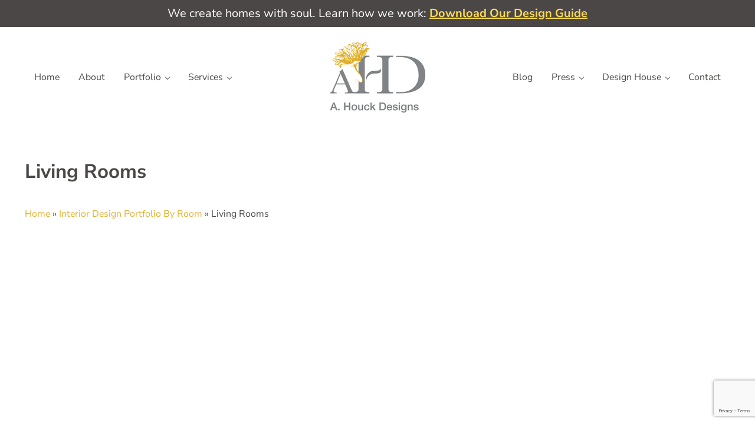

--- FILE ---
content_type: text/html; charset=utf-8
request_url: https://www.google.com/recaptcha/api2/anchor?ar=1&k=6LeKGzgjAAAAADQ0lZbxlxvDsfEeNEYhsWtIR9zj&co=aHR0cHM6Ly9haG91Y2tkZXNpZ25zLmNvbTo0NDM.&hl=en&v=N67nZn4AqZkNcbeMu4prBgzg&size=invisible&anchor-ms=20000&execute-ms=30000&cb=vwnlzmnc71z1
body_size: 48717
content:
<!DOCTYPE HTML><html dir="ltr" lang="en"><head><meta http-equiv="Content-Type" content="text/html; charset=UTF-8">
<meta http-equiv="X-UA-Compatible" content="IE=edge">
<title>reCAPTCHA</title>
<style type="text/css">
/* cyrillic-ext */
@font-face {
  font-family: 'Roboto';
  font-style: normal;
  font-weight: 400;
  font-stretch: 100%;
  src: url(//fonts.gstatic.com/s/roboto/v48/KFO7CnqEu92Fr1ME7kSn66aGLdTylUAMa3GUBHMdazTgWw.woff2) format('woff2');
  unicode-range: U+0460-052F, U+1C80-1C8A, U+20B4, U+2DE0-2DFF, U+A640-A69F, U+FE2E-FE2F;
}
/* cyrillic */
@font-face {
  font-family: 'Roboto';
  font-style: normal;
  font-weight: 400;
  font-stretch: 100%;
  src: url(//fonts.gstatic.com/s/roboto/v48/KFO7CnqEu92Fr1ME7kSn66aGLdTylUAMa3iUBHMdazTgWw.woff2) format('woff2');
  unicode-range: U+0301, U+0400-045F, U+0490-0491, U+04B0-04B1, U+2116;
}
/* greek-ext */
@font-face {
  font-family: 'Roboto';
  font-style: normal;
  font-weight: 400;
  font-stretch: 100%;
  src: url(//fonts.gstatic.com/s/roboto/v48/KFO7CnqEu92Fr1ME7kSn66aGLdTylUAMa3CUBHMdazTgWw.woff2) format('woff2');
  unicode-range: U+1F00-1FFF;
}
/* greek */
@font-face {
  font-family: 'Roboto';
  font-style: normal;
  font-weight: 400;
  font-stretch: 100%;
  src: url(//fonts.gstatic.com/s/roboto/v48/KFO7CnqEu92Fr1ME7kSn66aGLdTylUAMa3-UBHMdazTgWw.woff2) format('woff2');
  unicode-range: U+0370-0377, U+037A-037F, U+0384-038A, U+038C, U+038E-03A1, U+03A3-03FF;
}
/* math */
@font-face {
  font-family: 'Roboto';
  font-style: normal;
  font-weight: 400;
  font-stretch: 100%;
  src: url(//fonts.gstatic.com/s/roboto/v48/KFO7CnqEu92Fr1ME7kSn66aGLdTylUAMawCUBHMdazTgWw.woff2) format('woff2');
  unicode-range: U+0302-0303, U+0305, U+0307-0308, U+0310, U+0312, U+0315, U+031A, U+0326-0327, U+032C, U+032F-0330, U+0332-0333, U+0338, U+033A, U+0346, U+034D, U+0391-03A1, U+03A3-03A9, U+03B1-03C9, U+03D1, U+03D5-03D6, U+03F0-03F1, U+03F4-03F5, U+2016-2017, U+2034-2038, U+203C, U+2040, U+2043, U+2047, U+2050, U+2057, U+205F, U+2070-2071, U+2074-208E, U+2090-209C, U+20D0-20DC, U+20E1, U+20E5-20EF, U+2100-2112, U+2114-2115, U+2117-2121, U+2123-214F, U+2190, U+2192, U+2194-21AE, U+21B0-21E5, U+21F1-21F2, U+21F4-2211, U+2213-2214, U+2216-22FF, U+2308-230B, U+2310, U+2319, U+231C-2321, U+2336-237A, U+237C, U+2395, U+239B-23B7, U+23D0, U+23DC-23E1, U+2474-2475, U+25AF, U+25B3, U+25B7, U+25BD, U+25C1, U+25CA, U+25CC, U+25FB, U+266D-266F, U+27C0-27FF, U+2900-2AFF, U+2B0E-2B11, U+2B30-2B4C, U+2BFE, U+3030, U+FF5B, U+FF5D, U+1D400-1D7FF, U+1EE00-1EEFF;
}
/* symbols */
@font-face {
  font-family: 'Roboto';
  font-style: normal;
  font-weight: 400;
  font-stretch: 100%;
  src: url(//fonts.gstatic.com/s/roboto/v48/KFO7CnqEu92Fr1ME7kSn66aGLdTylUAMaxKUBHMdazTgWw.woff2) format('woff2');
  unicode-range: U+0001-000C, U+000E-001F, U+007F-009F, U+20DD-20E0, U+20E2-20E4, U+2150-218F, U+2190, U+2192, U+2194-2199, U+21AF, U+21E6-21F0, U+21F3, U+2218-2219, U+2299, U+22C4-22C6, U+2300-243F, U+2440-244A, U+2460-24FF, U+25A0-27BF, U+2800-28FF, U+2921-2922, U+2981, U+29BF, U+29EB, U+2B00-2BFF, U+4DC0-4DFF, U+FFF9-FFFB, U+10140-1018E, U+10190-1019C, U+101A0, U+101D0-101FD, U+102E0-102FB, U+10E60-10E7E, U+1D2C0-1D2D3, U+1D2E0-1D37F, U+1F000-1F0FF, U+1F100-1F1AD, U+1F1E6-1F1FF, U+1F30D-1F30F, U+1F315, U+1F31C, U+1F31E, U+1F320-1F32C, U+1F336, U+1F378, U+1F37D, U+1F382, U+1F393-1F39F, U+1F3A7-1F3A8, U+1F3AC-1F3AF, U+1F3C2, U+1F3C4-1F3C6, U+1F3CA-1F3CE, U+1F3D4-1F3E0, U+1F3ED, U+1F3F1-1F3F3, U+1F3F5-1F3F7, U+1F408, U+1F415, U+1F41F, U+1F426, U+1F43F, U+1F441-1F442, U+1F444, U+1F446-1F449, U+1F44C-1F44E, U+1F453, U+1F46A, U+1F47D, U+1F4A3, U+1F4B0, U+1F4B3, U+1F4B9, U+1F4BB, U+1F4BF, U+1F4C8-1F4CB, U+1F4D6, U+1F4DA, U+1F4DF, U+1F4E3-1F4E6, U+1F4EA-1F4ED, U+1F4F7, U+1F4F9-1F4FB, U+1F4FD-1F4FE, U+1F503, U+1F507-1F50B, U+1F50D, U+1F512-1F513, U+1F53E-1F54A, U+1F54F-1F5FA, U+1F610, U+1F650-1F67F, U+1F687, U+1F68D, U+1F691, U+1F694, U+1F698, U+1F6AD, U+1F6B2, U+1F6B9-1F6BA, U+1F6BC, U+1F6C6-1F6CF, U+1F6D3-1F6D7, U+1F6E0-1F6EA, U+1F6F0-1F6F3, U+1F6F7-1F6FC, U+1F700-1F7FF, U+1F800-1F80B, U+1F810-1F847, U+1F850-1F859, U+1F860-1F887, U+1F890-1F8AD, U+1F8B0-1F8BB, U+1F8C0-1F8C1, U+1F900-1F90B, U+1F93B, U+1F946, U+1F984, U+1F996, U+1F9E9, U+1FA00-1FA6F, U+1FA70-1FA7C, U+1FA80-1FA89, U+1FA8F-1FAC6, U+1FACE-1FADC, U+1FADF-1FAE9, U+1FAF0-1FAF8, U+1FB00-1FBFF;
}
/* vietnamese */
@font-face {
  font-family: 'Roboto';
  font-style: normal;
  font-weight: 400;
  font-stretch: 100%;
  src: url(//fonts.gstatic.com/s/roboto/v48/KFO7CnqEu92Fr1ME7kSn66aGLdTylUAMa3OUBHMdazTgWw.woff2) format('woff2');
  unicode-range: U+0102-0103, U+0110-0111, U+0128-0129, U+0168-0169, U+01A0-01A1, U+01AF-01B0, U+0300-0301, U+0303-0304, U+0308-0309, U+0323, U+0329, U+1EA0-1EF9, U+20AB;
}
/* latin-ext */
@font-face {
  font-family: 'Roboto';
  font-style: normal;
  font-weight: 400;
  font-stretch: 100%;
  src: url(//fonts.gstatic.com/s/roboto/v48/KFO7CnqEu92Fr1ME7kSn66aGLdTylUAMa3KUBHMdazTgWw.woff2) format('woff2');
  unicode-range: U+0100-02BA, U+02BD-02C5, U+02C7-02CC, U+02CE-02D7, U+02DD-02FF, U+0304, U+0308, U+0329, U+1D00-1DBF, U+1E00-1E9F, U+1EF2-1EFF, U+2020, U+20A0-20AB, U+20AD-20C0, U+2113, U+2C60-2C7F, U+A720-A7FF;
}
/* latin */
@font-face {
  font-family: 'Roboto';
  font-style: normal;
  font-weight: 400;
  font-stretch: 100%;
  src: url(//fonts.gstatic.com/s/roboto/v48/KFO7CnqEu92Fr1ME7kSn66aGLdTylUAMa3yUBHMdazQ.woff2) format('woff2');
  unicode-range: U+0000-00FF, U+0131, U+0152-0153, U+02BB-02BC, U+02C6, U+02DA, U+02DC, U+0304, U+0308, U+0329, U+2000-206F, U+20AC, U+2122, U+2191, U+2193, U+2212, U+2215, U+FEFF, U+FFFD;
}
/* cyrillic-ext */
@font-face {
  font-family: 'Roboto';
  font-style: normal;
  font-weight: 500;
  font-stretch: 100%;
  src: url(//fonts.gstatic.com/s/roboto/v48/KFO7CnqEu92Fr1ME7kSn66aGLdTylUAMa3GUBHMdazTgWw.woff2) format('woff2');
  unicode-range: U+0460-052F, U+1C80-1C8A, U+20B4, U+2DE0-2DFF, U+A640-A69F, U+FE2E-FE2F;
}
/* cyrillic */
@font-face {
  font-family: 'Roboto';
  font-style: normal;
  font-weight: 500;
  font-stretch: 100%;
  src: url(//fonts.gstatic.com/s/roboto/v48/KFO7CnqEu92Fr1ME7kSn66aGLdTylUAMa3iUBHMdazTgWw.woff2) format('woff2');
  unicode-range: U+0301, U+0400-045F, U+0490-0491, U+04B0-04B1, U+2116;
}
/* greek-ext */
@font-face {
  font-family: 'Roboto';
  font-style: normal;
  font-weight: 500;
  font-stretch: 100%;
  src: url(//fonts.gstatic.com/s/roboto/v48/KFO7CnqEu92Fr1ME7kSn66aGLdTylUAMa3CUBHMdazTgWw.woff2) format('woff2');
  unicode-range: U+1F00-1FFF;
}
/* greek */
@font-face {
  font-family: 'Roboto';
  font-style: normal;
  font-weight: 500;
  font-stretch: 100%;
  src: url(//fonts.gstatic.com/s/roboto/v48/KFO7CnqEu92Fr1ME7kSn66aGLdTylUAMa3-UBHMdazTgWw.woff2) format('woff2');
  unicode-range: U+0370-0377, U+037A-037F, U+0384-038A, U+038C, U+038E-03A1, U+03A3-03FF;
}
/* math */
@font-face {
  font-family: 'Roboto';
  font-style: normal;
  font-weight: 500;
  font-stretch: 100%;
  src: url(//fonts.gstatic.com/s/roboto/v48/KFO7CnqEu92Fr1ME7kSn66aGLdTylUAMawCUBHMdazTgWw.woff2) format('woff2');
  unicode-range: U+0302-0303, U+0305, U+0307-0308, U+0310, U+0312, U+0315, U+031A, U+0326-0327, U+032C, U+032F-0330, U+0332-0333, U+0338, U+033A, U+0346, U+034D, U+0391-03A1, U+03A3-03A9, U+03B1-03C9, U+03D1, U+03D5-03D6, U+03F0-03F1, U+03F4-03F5, U+2016-2017, U+2034-2038, U+203C, U+2040, U+2043, U+2047, U+2050, U+2057, U+205F, U+2070-2071, U+2074-208E, U+2090-209C, U+20D0-20DC, U+20E1, U+20E5-20EF, U+2100-2112, U+2114-2115, U+2117-2121, U+2123-214F, U+2190, U+2192, U+2194-21AE, U+21B0-21E5, U+21F1-21F2, U+21F4-2211, U+2213-2214, U+2216-22FF, U+2308-230B, U+2310, U+2319, U+231C-2321, U+2336-237A, U+237C, U+2395, U+239B-23B7, U+23D0, U+23DC-23E1, U+2474-2475, U+25AF, U+25B3, U+25B7, U+25BD, U+25C1, U+25CA, U+25CC, U+25FB, U+266D-266F, U+27C0-27FF, U+2900-2AFF, U+2B0E-2B11, U+2B30-2B4C, U+2BFE, U+3030, U+FF5B, U+FF5D, U+1D400-1D7FF, U+1EE00-1EEFF;
}
/* symbols */
@font-face {
  font-family: 'Roboto';
  font-style: normal;
  font-weight: 500;
  font-stretch: 100%;
  src: url(//fonts.gstatic.com/s/roboto/v48/KFO7CnqEu92Fr1ME7kSn66aGLdTylUAMaxKUBHMdazTgWw.woff2) format('woff2');
  unicode-range: U+0001-000C, U+000E-001F, U+007F-009F, U+20DD-20E0, U+20E2-20E4, U+2150-218F, U+2190, U+2192, U+2194-2199, U+21AF, U+21E6-21F0, U+21F3, U+2218-2219, U+2299, U+22C4-22C6, U+2300-243F, U+2440-244A, U+2460-24FF, U+25A0-27BF, U+2800-28FF, U+2921-2922, U+2981, U+29BF, U+29EB, U+2B00-2BFF, U+4DC0-4DFF, U+FFF9-FFFB, U+10140-1018E, U+10190-1019C, U+101A0, U+101D0-101FD, U+102E0-102FB, U+10E60-10E7E, U+1D2C0-1D2D3, U+1D2E0-1D37F, U+1F000-1F0FF, U+1F100-1F1AD, U+1F1E6-1F1FF, U+1F30D-1F30F, U+1F315, U+1F31C, U+1F31E, U+1F320-1F32C, U+1F336, U+1F378, U+1F37D, U+1F382, U+1F393-1F39F, U+1F3A7-1F3A8, U+1F3AC-1F3AF, U+1F3C2, U+1F3C4-1F3C6, U+1F3CA-1F3CE, U+1F3D4-1F3E0, U+1F3ED, U+1F3F1-1F3F3, U+1F3F5-1F3F7, U+1F408, U+1F415, U+1F41F, U+1F426, U+1F43F, U+1F441-1F442, U+1F444, U+1F446-1F449, U+1F44C-1F44E, U+1F453, U+1F46A, U+1F47D, U+1F4A3, U+1F4B0, U+1F4B3, U+1F4B9, U+1F4BB, U+1F4BF, U+1F4C8-1F4CB, U+1F4D6, U+1F4DA, U+1F4DF, U+1F4E3-1F4E6, U+1F4EA-1F4ED, U+1F4F7, U+1F4F9-1F4FB, U+1F4FD-1F4FE, U+1F503, U+1F507-1F50B, U+1F50D, U+1F512-1F513, U+1F53E-1F54A, U+1F54F-1F5FA, U+1F610, U+1F650-1F67F, U+1F687, U+1F68D, U+1F691, U+1F694, U+1F698, U+1F6AD, U+1F6B2, U+1F6B9-1F6BA, U+1F6BC, U+1F6C6-1F6CF, U+1F6D3-1F6D7, U+1F6E0-1F6EA, U+1F6F0-1F6F3, U+1F6F7-1F6FC, U+1F700-1F7FF, U+1F800-1F80B, U+1F810-1F847, U+1F850-1F859, U+1F860-1F887, U+1F890-1F8AD, U+1F8B0-1F8BB, U+1F8C0-1F8C1, U+1F900-1F90B, U+1F93B, U+1F946, U+1F984, U+1F996, U+1F9E9, U+1FA00-1FA6F, U+1FA70-1FA7C, U+1FA80-1FA89, U+1FA8F-1FAC6, U+1FACE-1FADC, U+1FADF-1FAE9, U+1FAF0-1FAF8, U+1FB00-1FBFF;
}
/* vietnamese */
@font-face {
  font-family: 'Roboto';
  font-style: normal;
  font-weight: 500;
  font-stretch: 100%;
  src: url(//fonts.gstatic.com/s/roboto/v48/KFO7CnqEu92Fr1ME7kSn66aGLdTylUAMa3OUBHMdazTgWw.woff2) format('woff2');
  unicode-range: U+0102-0103, U+0110-0111, U+0128-0129, U+0168-0169, U+01A0-01A1, U+01AF-01B0, U+0300-0301, U+0303-0304, U+0308-0309, U+0323, U+0329, U+1EA0-1EF9, U+20AB;
}
/* latin-ext */
@font-face {
  font-family: 'Roboto';
  font-style: normal;
  font-weight: 500;
  font-stretch: 100%;
  src: url(//fonts.gstatic.com/s/roboto/v48/KFO7CnqEu92Fr1ME7kSn66aGLdTylUAMa3KUBHMdazTgWw.woff2) format('woff2');
  unicode-range: U+0100-02BA, U+02BD-02C5, U+02C7-02CC, U+02CE-02D7, U+02DD-02FF, U+0304, U+0308, U+0329, U+1D00-1DBF, U+1E00-1E9F, U+1EF2-1EFF, U+2020, U+20A0-20AB, U+20AD-20C0, U+2113, U+2C60-2C7F, U+A720-A7FF;
}
/* latin */
@font-face {
  font-family: 'Roboto';
  font-style: normal;
  font-weight: 500;
  font-stretch: 100%;
  src: url(//fonts.gstatic.com/s/roboto/v48/KFO7CnqEu92Fr1ME7kSn66aGLdTylUAMa3yUBHMdazQ.woff2) format('woff2');
  unicode-range: U+0000-00FF, U+0131, U+0152-0153, U+02BB-02BC, U+02C6, U+02DA, U+02DC, U+0304, U+0308, U+0329, U+2000-206F, U+20AC, U+2122, U+2191, U+2193, U+2212, U+2215, U+FEFF, U+FFFD;
}
/* cyrillic-ext */
@font-face {
  font-family: 'Roboto';
  font-style: normal;
  font-weight: 900;
  font-stretch: 100%;
  src: url(//fonts.gstatic.com/s/roboto/v48/KFO7CnqEu92Fr1ME7kSn66aGLdTylUAMa3GUBHMdazTgWw.woff2) format('woff2');
  unicode-range: U+0460-052F, U+1C80-1C8A, U+20B4, U+2DE0-2DFF, U+A640-A69F, U+FE2E-FE2F;
}
/* cyrillic */
@font-face {
  font-family: 'Roboto';
  font-style: normal;
  font-weight: 900;
  font-stretch: 100%;
  src: url(//fonts.gstatic.com/s/roboto/v48/KFO7CnqEu92Fr1ME7kSn66aGLdTylUAMa3iUBHMdazTgWw.woff2) format('woff2');
  unicode-range: U+0301, U+0400-045F, U+0490-0491, U+04B0-04B1, U+2116;
}
/* greek-ext */
@font-face {
  font-family: 'Roboto';
  font-style: normal;
  font-weight: 900;
  font-stretch: 100%;
  src: url(//fonts.gstatic.com/s/roboto/v48/KFO7CnqEu92Fr1ME7kSn66aGLdTylUAMa3CUBHMdazTgWw.woff2) format('woff2');
  unicode-range: U+1F00-1FFF;
}
/* greek */
@font-face {
  font-family: 'Roboto';
  font-style: normal;
  font-weight: 900;
  font-stretch: 100%;
  src: url(//fonts.gstatic.com/s/roboto/v48/KFO7CnqEu92Fr1ME7kSn66aGLdTylUAMa3-UBHMdazTgWw.woff2) format('woff2');
  unicode-range: U+0370-0377, U+037A-037F, U+0384-038A, U+038C, U+038E-03A1, U+03A3-03FF;
}
/* math */
@font-face {
  font-family: 'Roboto';
  font-style: normal;
  font-weight: 900;
  font-stretch: 100%;
  src: url(//fonts.gstatic.com/s/roboto/v48/KFO7CnqEu92Fr1ME7kSn66aGLdTylUAMawCUBHMdazTgWw.woff2) format('woff2');
  unicode-range: U+0302-0303, U+0305, U+0307-0308, U+0310, U+0312, U+0315, U+031A, U+0326-0327, U+032C, U+032F-0330, U+0332-0333, U+0338, U+033A, U+0346, U+034D, U+0391-03A1, U+03A3-03A9, U+03B1-03C9, U+03D1, U+03D5-03D6, U+03F0-03F1, U+03F4-03F5, U+2016-2017, U+2034-2038, U+203C, U+2040, U+2043, U+2047, U+2050, U+2057, U+205F, U+2070-2071, U+2074-208E, U+2090-209C, U+20D0-20DC, U+20E1, U+20E5-20EF, U+2100-2112, U+2114-2115, U+2117-2121, U+2123-214F, U+2190, U+2192, U+2194-21AE, U+21B0-21E5, U+21F1-21F2, U+21F4-2211, U+2213-2214, U+2216-22FF, U+2308-230B, U+2310, U+2319, U+231C-2321, U+2336-237A, U+237C, U+2395, U+239B-23B7, U+23D0, U+23DC-23E1, U+2474-2475, U+25AF, U+25B3, U+25B7, U+25BD, U+25C1, U+25CA, U+25CC, U+25FB, U+266D-266F, U+27C0-27FF, U+2900-2AFF, U+2B0E-2B11, U+2B30-2B4C, U+2BFE, U+3030, U+FF5B, U+FF5D, U+1D400-1D7FF, U+1EE00-1EEFF;
}
/* symbols */
@font-face {
  font-family: 'Roboto';
  font-style: normal;
  font-weight: 900;
  font-stretch: 100%;
  src: url(//fonts.gstatic.com/s/roboto/v48/KFO7CnqEu92Fr1ME7kSn66aGLdTylUAMaxKUBHMdazTgWw.woff2) format('woff2');
  unicode-range: U+0001-000C, U+000E-001F, U+007F-009F, U+20DD-20E0, U+20E2-20E4, U+2150-218F, U+2190, U+2192, U+2194-2199, U+21AF, U+21E6-21F0, U+21F3, U+2218-2219, U+2299, U+22C4-22C6, U+2300-243F, U+2440-244A, U+2460-24FF, U+25A0-27BF, U+2800-28FF, U+2921-2922, U+2981, U+29BF, U+29EB, U+2B00-2BFF, U+4DC0-4DFF, U+FFF9-FFFB, U+10140-1018E, U+10190-1019C, U+101A0, U+101D0-101FD, U+102E0-102FB, U+10E60-10E7E, U+1D2C0-1D2D3, U+1D2E0-1D37F, U+1F000-1F0FF, U+1F100-1F1AD, U+1F1E6-1F1FF, U+1F30D-1F30F, U+1F315, U+1F31C, U+1F31E, U+1F320-1F32C, U+1F336, U+1F378, U+1F37D, U+1F382, U+1F393-1F39F, U+1F3A7-1F3A8, U+1F3AC-1F3AF, U+1F3C2, U+1F3C4-1F3C6, U+1F3CA-1F3CE, U+1F3D4-1F3E0, U+1F3ED, U+1F3F1-1F3F3, U+1F3F5-1F3F7, U+1F408, U+1F415, U+1F41F, U+1F426, U+1F43F, U+1F441-1F442, U+1F444, U+1F446-1F449, U+1F44C-1F44E, U+1F453, U+1F46A, U+1F47D, U+1F4A3, U+1F4B0, U+1F4B3, U+1F4B9, U+1F4BB, U+1F4BF, U+1F4C8-1F4CB, U+1F4D6, U+1F4DA, U+1F4DF, U+1F4E3-1F4E6, U+1F4EA-1F4ED, U+1F4F7, U+1F4F9-1F4FB, U+1F4FD-1F4FE, U+1F503, U+1F507-1F50B, U+1F50D, U+1F512-1F513, U+1F53E-1F54A, U+1F54F-1F5FA, U+1F610, U+1F650-1F67F, U+1F687, U+1F68D, U+1F691, U+1F694, U+1F698, U+1F6AD, U+1F6B2, U+1F6B9-1F6BA, U+1F6BC, U+1F6C6-1F6CF, U+1F6D3-1F6D7, U+1F6E0-1F6EA, U+1F6F0-1F6F3, U+1F6F7-1F6FC, U+1F700-1F7FF, U+1F800-1F80B, U+1F810-1F847, U+1F850-1F859, U+1F860-1F887, U+1F890-1F8AD, U+1F8B0-1F8BB, U+1F8C0-1F8C1, U+1F900-1F90B, U+1F93B, U+1F946, U+1F984, U+1F996, U+1F9E9, U+1FA00-1FA6F, U+1FA70-1FA7C, U+1FA80-1FA89, U+1FA8F-1FAC6, U+1FACE-1FADC, U+1FADF-1FAE9, U+1FAF0-1FAF8, U+1FB00-1FBFF;
}
/* vietnamese */
@font-face {
  font-family: 'Roboto';
  font-style: normal;
  font-weight: 900;
  font-stretch: 100%;
  src: url(//fonts.gstatic.com/s/roboto/v48/KFO7CnqEu92Fr1ME7kSn66aGLdTylUAMa3OUBHMdazTgWw.woff2) format('woff2');
  unicode-range: U+0102-0103, U+0110-0111, U+0128-0129, U+0168-0169, U+01A0-01A1, U+01AF-01B0, U+0300-0301, U+0303-0304, U+0308-0309, U+0323, U+0329, U+1EA0-1EF9, U+20AB;
}
/* latin-ext */
@font-face {
  font-family: 'Roboto';
  font-style: normal;
  font-weight: 900;
  font-stretch: 100%;
  src: url(//fonts.gstatic.com/s/roboto/v48/KFO7CnqEu92Fr1ME7kSn66aGLdTylUAMa3KUBHMdazTgWw.woff2) format('woff2');
  unicode-range: U+0100-02BA, U+02BD-02C5, U+02C7-02CC, U+02CE-02D7, U+02DD-02FF, U+0304, U+0308, U+0329, U+1D00-1DBF, U+1E00-1E9F, U+1EF2-1EFF, U+2020, U+20A0-20AB, U+20AD-20C0, U+2113, U+2C60-2C7F, U+A720-A7FF;
}
/* latin */
@font-face {
  font-family: 'Roboto';
  font-style: normal;
  font-weight: 900;
  font-stretch: 100%;
  src: url(//fonts.gstatic.com/s/roboto/v48/KFO7CnqEu92Fr1ME7kSn66aGLdTylUAMa3yUBHMdazQ.woff2) format('woff2');
  unicode-range: U+0000-00FF, U+0131, U+0152-0153, U+02BB-02BC, U+02C6, U+02DA, U+02DC, U+0304, U+0308, U+0329, U+2000-206F, U+20AC, U+2122, U+2191, U+2193, U+2212, U+2215, U+FEFF, U+FFFD;
}

</style>
<link rel="stylesheet" type="text/css" href="https://www.gstatic.com/recaptcha/releases/N67nZn4AqZkNcbeMu4prBgzg/styles__ltr.css">
<script nonce="g2NDYOTQmxMjR0VCZcGDPA" type="text/javascript">window['__recaptcha_api'] = 'https://www.google.com/recaptcha/api2/';</script>
<script type="text/javascript" src="https://www.gstatic.com/recaptcha/releases/N67nZn4AqZkNcbeMu4prBgzg/recaptcha__en.js" nonce="g2NDYOTQmxMjR0VCZcGDPA">
      
    </script></head>
<body><div id="rc-anchor-alert" class="rc-anchor-alert"></div>
<input type="hidden" id="recaptcha-token" value="[base64]">
<script type="text/javascript" nonce="g2NDYOTQmxMjR0VCZcGDPA">
      recaptcha.anchor.Main.init("[\x22ainput\x22,[\x22bgdata\x22,\x22\x22,\[base64]/[base64]/[base64]/bmV3IHJbeF0oY1swXSk6RT09Mj9uZXcgclt4XShjWzBdLGNbMV0pOkU9PTM/bmV3IHJbeF0oY1swXSxjWzFdLGNbMl0pOkU9PTQ/[base64]/[base64]/[base64]/[base64]/[base64]/[base64]/[base64]/[base64]\x22,\[base64]\x22,\x22RsKDfUbCiipawoJSw7rCh2RPUiRHw6/CuWAswpBfA8OPL8OeBSgqCyBqwrHCt2B3wo3CgVfCu2HDq8K2XVTCkE9WFcOPw7F+w5oCHsOxLVsYRsONV8KYw6xhw4cvNgZha8O1w6/Ct8OxL8KSEi/CqsKCMcKMwp3DpMO1w4YYw7nDhsO2wqp1NioxworDjMOnTUHDtcO8TcOKwr80UMOmeVNZbgzDm8K7XcKkwqfCkMOtWm/CgSvDr2nCpwFIX8OABsO7wozDj8OEwr9ewqpzXHhuOsOuwo0RL8ObSwPCo8KUbkLDmTcHVFdeNVzCmcKOwpQvKQzCicKCd1TDjg/[base64]/CEvCocKvw6cow5xew7gOIMKkw4ltw4N/MQPDux7CusKVw6Utw40ow53Cj8KtD8KbXyPDuMOCFsOLGXrCmsKeJBDDtmh0fRPDmzvDu1kLa8OFGcKewrPDssK0WMK0wro7w5sQUmEhwrEhw5DChcO7YsKLw584wrY9GMKNwqXCjcOkwo0SHcKuw55mwp3CtULCtsO5w4jCocK/[base64]/DkFbDpsKJS8Ozw4wmdsOEe8O5w7x6w6MkwovCpsK/[base64]/CiMOPD3EgXcK6wpnCllJawq3CpS3DogQ1w6pEOAEUw6/DnVFPRnLCvQplw4fCuirCkn0tw6FJUMOuw7HDkynDu8OBw6EgworChnBSwoBTUcOSRcKKAsKWQFvDkS1kJWglEcKFCgMPw7XCo1/DgcKhw7LCncKheiMyw61Ew6lxaX8Ww57DuBrCh8KFEWjClx3Cg1/CqMOCFWoXSXkrwrvCqcODAsKNwrfCqMKuBMKHWMOsZDLCv8O9DgfCjcOvAVZxw48yZhUbwrZ2wqUCB8OfwrQyw4XChcOxwpNmJnvCnGBbCVzDk3PDn8Kkw5/DtsOdKMOOwprDi1ZQw4x+HMKjw6FIVUfCpMKTBcKswpwgwoNhR302YcOTw7/DrMOyRMKXfcOfw6nCtxkVw7XCscKlBsK4NzrDtEEowpLDmsKXwqTDj8KQw5dSF8O5wpwtCMKIIWgqwpfDhxMCaXQCPhDDqETDjC46dWPCl8Oiw6dIW8KdHTN6w6VBWsOOwoFdw5/Cp3xcfcOWwrFBfsKDw7UtdWtlw644woIHwo7DtMKnw5PDt3JHw5JFw6DCmhkpZ8OKwoBtfsK2PQzCmivDthQSR8OcW17CoFE2I8KqecKYw6nCmkLDhXoJwqMBwqpSw6xIw6nDjcOlwr/DhMK+YjnDgiMqVWFfDwcEwpFbwqUZwp1Bw5lQQA7CnjzCu8KvwqM/w4xgwo3Cvx8BwozCiSDDhMOQw6rCh0/CozXClsOaFxFiN8OVw7p3wqnCp8OQwqw0wqRWw6o1AsOFwrPDtMOKPSPCjMOOwrdlwpnDjgoOw6TDscKxIkFhZhLCtB9WYcObCmnDhMKAwr7CsDfCi8OMw5bDjMOrwocKN8OXNcODL8KawpTCvmE1woF+wqnDtH8xLsOZNMKNcWvCnHk/ZcOGwqzDgMKoGxMpfmbClFvCsWDCjGQ6PsORSMO9BkzCqWHDvi7DjH3DkMOldMOGwo7CpsO8wrFVLT3DlsOXCcOFwpbCocKbNsK7DwoKYR7DscONTMOqKlcEw4pRw4nCthwUw4PDoMKgwpMVw6AWeFUbIi5nwqphwrPCr1MIb8KYw5zCmAYICS/DhgFxAMKifMO/SRfDs8OewqYUI8KjMA92w4sFw73DtsO4LwHDoWfDjcKpG04zw5LCpMKpw67Cu8OlwpDCmnkRwpHCizfCusOhIlRhHykywoTCv8O6w6jCrsK4w7cZWixXVU0gwo3CtWDDjGzCisOVw7nDvMKtdljDkk/[base64]/w7LDk8KpIsOOT0HDk8OCfSPDtnzDnMKVw44fL8KgwpjDlH7CtMOYYENVT8OKasO0wqnDhcKiwoQOw6TDgEVHw5vDksKDwq9mSsO1bcK9QH/CucO9MMKWwo8EE0EHTcKhw49HwppeI8KaCMKIw7LCmAfCi8KAEcK8Sk/[base64]/Chw0rMMK4w6FKwoPDksO4w4HCkTYrFEXDqsKUwoMCw4LCiy1XX8O9AsKIw5Rdw6smZgTDvsOCwpXDoj4Yw5zCnVouw7DDjE8/wrXDhkdcwq9OHAnCm3rDq8KfwqTCgsK7wqhxw6DChcKPf3bDp8ONUsKCwpE/[base64]/w6kEElHClcO4wpkrCRUiw5QyJQLChcK0w4HDqy/Dq8K9IMOyf8KzwrEwW8OrbyEcSFJ5eSnDkyjDjsKsdsK7w6vDrMK+bzTDvcO9XQnCrcKUbw99X8KqQMKiwpPDnSLCncK7w43DocK9wqbDg3JfLDsLwqcAUD7DucK3w5Eaw6kmw6spwrfCqcKHbiMFw4ZWw6vCp0TDoMOCdMOLVMO/[base64]/DjcO3w55fLcO8XsKefsODasOKw69wwqYgwq7CgBMSw5/CkiVdw67Co3VWwrTDlUBnXENeXMKww7ErFMKrHcOJY8KFXsO+SDIiwoJcV0/DqcK3w7PDh0LCkA8Yw7ABbsO/IMK1w7fCq3FlAMOKw6rCnmJ0wpvCqsOAwoBCw7PCksK3MD/CtMOhZ3F6w5bCkMKZw5diwp4Vw4vCjCIjwpzDlGdewr/[base64]/CsWjCsnASw5kxU8OLNy00wpIiH0XDiMKyw6ZRwrhhY1TDq3olYcKpw6o/MsOFFhHDr8KEwqbCtz3DgcOxwql0w59CW8OfR8K5w6bDl8KpSDLChsOYw4/CusOQGB7CrUjDnxhDwpgdwrPCg8K6S0zDlC/ClcOyNDfCoMOSwokdCMOGw449w6teGR4hRsONI2zCjMOvw5Ffw5fCpcKOwowJBw3DlkDCuzR/w7g7wotENB8Fw5hRYG/DqQ0Cw7zDs8KQUCVZwqt4w5UGwqHDrQLCoAbClsOaw5HDocK7IQdCNsK6w7PDqXXDiABcesO3GcO/w4dUHcOkwpfCicO6wrnDqcKwJg1ZcEPDikLCgsKIwqLCiysvw4HCiMKcIHbCgMOIWMOJJMOdwonDvAPClH5PRHjDsWkww4HDg3A8J8KqNMO7YlbDgBzCulsFYsOBMsOawonCpnglw7fCi8Kaw4JiAwzDhmR2PD3DmA8fwo3DvV3Cjk/CmhJ8wpUEwq7CgmFwemsabcKgEnIyT8OYwoMQwqUVw4kPwrojSxfDjj9sIcOfesKewr7CqcKMw4PDrFIaCsKtw444DcKMAFYwBXMWw5c2wqxSwonDs8K+PsOSw7nDnMOnQQZKN1XDvcKtw4gmw7FuwpzDmyTCn8K5wq5lwp3CkR/Ck8KGNkQbYFfCmsOyXgkdw7PDmiDCtcOuw5tgH3IhwpI5B8OmZsOIw7ESwodlRMKswo7CpcKVAcKgwpx7RjvDtWlFAsKafgfCplUNwqXCoD4nw7ptP8K4QmDCmyTCusOFOCvDnEgcwppMR8KbVMOvdGl7R1bCvDLCrcKtRFLCvG/[base64]/DjiPDsRR7wq5JIxNnZGnDgmPCr8KuJCTDnsKLwr0ffcOKworCgMOiw6TCrMKUwpnCpzHCkXPDg8OGSwLCssONT0DDpcO5wpjDtz7Di8KlQyXDq8OFPMKBw47CqSPDsCphw6YNFWjDgcO9P8KgL8O/[base64]/w4TCozkMw6nDrl7Ck8Okw4V9Zj1xwqTDpGBjwr5qQMK/[base64]/w5XCugTCj1FnwoPCvg0Aw4rDhF9Iw4DChGbCokzDrsKNCMOSLsK+TcKdwrsvwobDqQrCt8OVw5QXw5oiHCUUwrBcHnFTw6c5wo1qw489w4XChsK4RMOwwrPDscK+AsOmP1xWMcKmEwvCs0zDjTnCpcKpA8OxDsOywrJMw6HClF7DvcOowrPDu8K8b252w6w0wp/DtsOlw6QrOzU+Q8KyLSvDiMOyOkrDmMKGF8KmCErCgCoDXsK9w4zCthbCpcOgR282woUgwqlDwr5hIwIIwopzw4HDkV9zLsO0S8Kkwq9udXYZAHnCgQYhwpXDu2LCnsKQaEfDjsOXLcO6w4nDusOiBsOxHMONG0/Cv8OtM3Now78LZ8KjNMOfwpvDlhA1Km7DoEx4w4tpw44MRi9oAMKwQcOZwo8sw7pzw4xeRcOUw6pnw74xZcKdMMOHw4kmw5LCtMOeAAtNRgjCn8ORwq/Dj8Oow4jDg8OBwrh7PE3DpcOhdcOsw6/CtzdQfMK4w6pdIGTCrcO7wrjDnizDtMKuNHTDjA/[base64]/w6LDrMKYw4fDrMO6w6t6B2AOIB49QyTDpcKrAmMjw7fCjiHDmmcUwrZNwqZ+wqHCo8Opw6AywqjCgMOiwonCvQjDqxLCty51wpU9GHHCv8KTw63CisODwpvDmcOjKcO+asOSw5bDok7CkMKKw4BVw7/CjSRgw7PCvsOhGzgRw7/CrGjDuFzCn8KiwqnDvDxRwosNwprCicOEeMOJT8KMJ1tNCns6X8KawpMtw4IEflUJZMOVaVkqPlvDjRZ8W8OOGRFkKMK3MHHCsnHCgl0kw4tkw5zDlMOIw598wpLDpRA/LiZHwp/Cj8Oaw7DCvEvDknzDsMKqw7hUw73DgAJUw7vCoQDDssO6w5rDuGo5wrEmw5N4w5bDnHDDkkrDm1XCusONB0jDjMKpwpPCrAY1wrJzOMO2wqEMEsKiUcKOwr/[base64]/Do8OtwoVFScOWwo/Dr8OOw6rCtsK7wrR7FjPDhQ9TXsObwrDCgMKGw6PCksKKw6nDlsOBLcOCGn3CmMOnwq8dUQVCYsKfFknCtMKmwr/[base64]/[base64]/CucKUwqvClm7Cn0vDmsOwwpnClMKRw5R1wrnCiMOMw7LCkglsOsKywpLDr8K7w5gUO8OEw7PCi8KDwohnDsK+BSLCtww6wr7CusKCKXvDnH5ow4hQUhxuT2rCscOcGg0Ow7Bpwp95VgUObG0EwpvDqMK8wpUswpA3cjYJWcOyfxBMPMOwwr/Ci8KUG8Kqd8OewonCmMKjJMKYFMKww7tPwrwxwoHChMKLwroxwo9Ew7/DmsKZDcKGRMKeXwfDi8KKw4skC17Ds8O+NVvDmhXCt0fCjHRQUTLCqgLDgGVxG09rY8KacsOJw6pKOHfChzldBcKeVjtGwoscw6nDqMKIDMKmwpTCgsKJw6A4w4RYJsK6D0TDs8OkacOBw4XDjT3CjsO4wqEaP8OxUBbDkMOqBkh/[base64]/DqHnDvMOBTSvCtsKOw5PDqMKadcO9P1YjPMKgw5TDgAgzb0Yvwq3DhsOgZsOCMlsmH8O+wrrCgcKRwpVlwo/DocKVMnDDh0ZOICYFVsKTw5trwobCvUHDjMKEVMOHYsOiG3QkwrgfcR9rX2RwwpMyw6fDrMKLDcK/wqLDoGnCs8OaJcOww5QDw4Efw60VXkFsSDjDpxFOdsKuw7V8YC7DhsOHeloCw5kgU8OuPMOKdSEOw6k6CsO2w5LCg8KSWzrCocOhU1kTw48SXQNCesKIwrbCpGRuM8O0w5jCksKDwoHDgi3Cm8OAw6bDisOMIcOrwpvDs8OiCMKQw6jDisOTwo5BGsOzw6pKw4/CijcdwqgFw4UUwogDbSPCiBdpw5oraMO7SMOAUMKKw69/GMKDW8KIw4fCocObAcKlw5TCrBoNVnrCjX/[base64]/DtgRoW3obJHxWw7EFw63CijLCnSnDt25CwqxHMHRXICbDpMKpL8O2w6RVP1lVTy3DscKYR19LSGEGQsOpC8KODyInXyLCisKddsKVEURnTBtTGgYbwrXDmRN6DsO1wojCiinCqCRxw60kw7Q/MkcMw6bCqUDCuQDDmcKFw7Viw48uUMOyw5sJwpPClMKDO2vDmMOdHcKrCMOlwrPDqsOpw4PDnWTDpG44UAjDkjglNnnCosOlw5U2wrDDm8KUwrjDuiI/wpsrMG/DgTASwpnDvDXClUFgwqPDhVvDnB7CvcK+w6clHMOdL8K5w4/DtsKILGUHw5zDgsOoAz0tXMOfRijDtQEiw7HDgnR0fMOpwqQPGnDDjidZw4PCjcKWwrU/[base64]/WijDsRbDkMKiUsK8X8KvwprCjMKiZgjCs8Knw7TCszJGw67Dt29sVsOWSn1KwpvDv1bDpsKgwqbDucOUwqx2c8KYwq7CosKqHsObwqE6w5rDu8KawpnCrcO3ERgewrVua2/Dq1/CtG/Dlj/DsnDCq8OeRlNVw7nCq2rDi1wqWSjCkMOiDcOewqDCvsKZOcOUw7fDlsOIw5dOUmg5UGgpShxvw4rDksODwpbDrWoiQiMZwpHCgwVqV8OmbkV5ZsOpJ1QRey7CicK8w7YOMG/Dq2jDgV7Ct8OQQMONw6QVf8O1w6fDuG/[base64]/[base64]/CksKjPMKsTMO7w6Enw6EYwq7Cs1t5KsOBw7IxDcOvw7bCpcO+KMOzdyrCpsKCOSjCmcOEFsOyw7TDiQLCvsOMw4XCjGbChBPCuX/DtCptwporw4IcbcO/[base64]/[base64]/Dt2RdPxnDjCzDgMO0w5DClXJ6wo/CuWlXQ3dee8OywqQYwpNDw69+H3XCsnYhwo9MRRjCvQvDjELCt8OSw7jDjXFLAcO3w5bDjMOqDUFOCV9qwpMNZ8O4wqLCvHF+w5g/YD8sw5dqw5PCjRMKTSd2w6kdQsOUWcObwo/[base64]/CszPCrsKLT8OiBmLDkULCjMK/[base64]/CqsOMEkjCs8OfwrsaID8IFT1iw7o6XsKMJUdSJncbZcOIK8K7w7Eybz/DomEYw5MlwolRw7TDkHHClMOMZHY+L8KBE2RzOnHDvEp2ccKRw68lYMK5cUXCowcyMzHDlsKmwpPDqsONwp3Dm0LCj8K4Pm/Co8KNw5DDgcKcw7htL0lHw6VtO8OCwphJw7FoDMKuLjfDqsK8w7PDg8OvwqHCiRFgw64FOsOCw5HCuzTDt8OdQsOswoVhw4A5w59/wo9YAXbDqlcJw6USb8KQw65QOcK9OcKabW1Bw6PCrVHChlDCgE3Dt0nCoVfDsUEGaSDCuHXDoBFFV8KrwqUNwolHwqM/[base64]/Cu3Zow7Fyw683dsK/wonDiUfDgF8EO014wqbDu2fDhyrCmwVtwoTCvxPCngEaw4wnw6HDgR/[base64]/[base64]/DnHPCj0vDj1zDm8KLwpgtwofCu8OowrxUYD1GBcO5VkIIwpPDtxR0aAN4RsOzQsOvwrTDvAcswp/[base64]/DtTvCtMOTCcOHwp1Nwr/[base64]/CucKuaMKrwqrDksOLLcKuwox1KjLDnMOsPA1HD1xlDXlVMkDDi8O3Wmonw6xBwrVXAiA4wpzDoMOtFG8yKMKlI0h8aA89c8O/JcKIC8KJWMKKwroaw7pMwrQJwoA2w7xUQjcwFUl3wrUXcDLDrsKLw6dMwobCuFbDkzbDhcOKw4XChjXCtMOOYsKZw6wHwrPCgS0iM1YMO8OlaQslPMKHJMKFQV/[base64]/CtsOPclzCrVYKEMKkN8KjZWnCkT7Dr2fDinozd8KTwrvCsCdwGj9jckM9AG9LwpdNAgrCgHDDj8O+wq7CqT0EMETDhTh/[base64]/DlsKCw7rDqxPDg8K1wqxmw5dhw5JGU8OUV8K7wpxBL8K8w4fCjsOswrUkTQUXcQ7DrRTCi2zDjHHCvH4mbsOTRMO+P8KEYxdZw7skJ3nCrSzChsOPFMKEw7PCskhMwqNpAMOSBMOcwr5lSMKfT8KrHBRpw79EOwRqSMOKw73DqQnCix9ww6/[base64]/[base64]/[base64]/w5jDim9Hw5peS8O0w7wUN8KtCXVww7QcYsOKEBcPw4MWw6F1wr5fa2BjOTDDnMO5BSjCihV9w4fDiMKIw6/Dt2LDrWbChMKhw6Inw4DDsUZqAMO6w5whw4PDiUjDkQXDqsOdw6rCgUrCucOkwpnDpWTDh8O+wqnCn8KLwqTCqmsiRcOSw6Enw6bCnMOgam/CoMOvSHvCtCfDkB5owp7CsB3DlFLDgMKUDGXCsMKaw4J6I8OPJBxuFzLDnGkrwrxbAjTDuWLDg8O2w6UIwp1EwqB0HsOHwq1RMsKiwoN9XxAiw5DCjcONJcOLbBk5wr5XRcKJwpIkPQtYw6/DmMOlw5c/VGzCi8OYGsOHwpzCpsKNw5zDtA7CscKfQ3vCqUjCjlTCng1oI8Oyw4fCnRXDomIzQ1HDlRYRw6HDmcO/GUQBw61fwr4cwpjDm8KKw6w5w6dxwp3DmMO+fsOrW8KWYsKqwpTCo8O0wrNnAMKtbmBpw6/Ck8KsU0dGN3JJXWpYwqfCjEsGQycYRD/DlDzDuVDChlETw7HDgTUkw6DCtwnCpcOfw4I4fysHPMK5el/DqcOvw5UDeAHDuW4iw77Cl8KlW8OMZiHCnQFPw6EIwqR9NcK8FsKJw4fCsMOTw4YhAwAHLAXDqQrCvzbDpcO7woV5TsKnw5vCr3Q3GGTDvlvDo8KHw7/DvmwXw4DCsMOhE8O2BUQgw5fCrmIgwq53RsODwo7Crn/CjcOLwoddMMO9w4rCvi7CmDXDisK0ODVfwrE4GU1mbMKwwr0wHQrCksOiwoA4w5LDu8KKLA0pw6h+wq3DlcK5XCh+WMKnPnNkwoZAwpLDpA4tEsKVw7FKEmFAW1pyJVk8w5EkRcO5G8O3TwnCtsOKelzClF3Dp8KgYsOND19VfcOFwqsZPcKXMw3Dq8OjEMK/[base64]/CugAKw6nDscOTIgLCmAEhw6tAw6/[base64]/ClVVmB8Kge0EaeMKnwqBaamzDvMKAwroJaTNtwpVhMsOZwqpKPcOywp/DmVMXSns7w40kwqMyEmI/R8OWbcKSIjPCm8OPworCtl1/HMKZeFQPwprDgMK0b8KDQsKZw5oswrTClEI7w60kKQjDuWAdw7UfHHzDrsO8ai1mW1nDtMODUw3CgzfDjTx6exxtw7zDs3/[base64]/Cq8Klw5BMw5TCgsODUsOWQsKzwpDCjBx0EFrDrHsxwqMww7/DocOoXmkhwrLCm1FOw6XCr8OCLMOlacKOAAdww7vDjjXCnUDCt05+VMKWw4NGJws+wrdpTRLCiAwSUsKvwqLCohFww73DgDnCmcO0wpPDhzXDtsKMPsKLw6zCjQbDpMOvwr/Cr2jCvidewrA/wrQUJmbCrsOHw7vDpsOPCMObWg3DgsOLIxgPw4IcbivDiR3CsUoUNMOGOVnCqHLDpsKTwp/CusKca2QbwpfDscKKwq48w4wUw4/DjDjCtsOzw4pKw4Y4w60xwrp7PcKyDBTDucOlw7PDjsOHIMKjw57Dikc3X8OYW3DDp3xGWcKmB8Oiw7JgeC9dwqsZw5nCmsK7XSLCrsKmFsKhG8O4w5bDnh81asOuw6l3E3PCiQTCoivDkMKIwotMW1nCuMKlw6/[base64]/Crn7Dh8OJC1XCq27Cj8K/wpgWPmpNbDTCrcKoWMKya8KICMKew7Q6w6bDnMOUFsKNwpYdCsKKEWDDsGR3wqbCmcKCw4wFw4fDvMO7wqUhJsKwf8KqSsKjVMOvHCjDlQxaw7VVwqrDlztawrfCt8K+wpnDuAwvY8O2w4ZHFkQqwopTw6JNBcK+acKGw4/DnQYqcMKoBXvDljI+w4VNbH3CkcKuw4sOwonCtMKIDkMVwopMbRdfwqBcMsOuw4BqTMO4wqDCh2Q1wrHDgMO6w4c/Vi5/G8KaUS1Nw4JmJMKBworDocKiw7ZJwrHDl34zwp1Awr8KTxwKFsOKJHnCuTLCrMOBw7Ufw79ewo5EeEIlEMKVBl7Co8KNRcKqBVtjHizDrncFwp/DqV9OWsKAw7t6wphjw60vwoNoUmpFUsORZMOnw75+woRhw5bDisKnHMKxwpRcNjQAVMOFwo1BFUgSdhl9wrzDjMOUN8KYJcOJVBzCuDrDv8OuA8KTEF9GwqjDhcOgdsKlwrhqGMK1GEPCucOtw5zCjUDCmzhEw4LCh8KUw58EfV9GF8KePzHCrh/ChHc0wr/Dq8ORw7zDkwfDgS5zOjVtWsOLwpc4EMOmw78Dw4EPbMK7w4zDkcOLw7dtw4nCoiZPMDnCgMOKw6RVfcKPw7vDqsKNw53CvjoBwo4iZjsrXlIjw4VSwrUxw5V+GsKbDsKiw4DCu0EXDcOxw63DrcOVAAB/w7PCsX/DhmvDiUfCscKOehRLCsOeUMKww7BOw6PCimrCrsK7w5HCvMKBwo4GcUxsScOlYHzCq8OVJysnw5hCw7LDssOZw7jDpMKFwqXCnGomw6/CgMOgwop+wo/[base64]/CrMKIw7nDiBY5wrNtwqYOwpnCohzCgnRqGEhXMcKxwrwFb8Kww7PDjk3DicOZwrZnPsO/W1XChcKoJhozVB0Cwppmw59lRV/DhcOKZFLDksKiCVkqwrkyF8Oow47ClTvCmXnCvAfDi8KGwq3CjcOrUMKeZH/Dky1Xw5lvacOiw5scw68NOMOmLDTDiMK8eMKsw7zDosKlfUEhCcK/wonDi25xw5TCpEHChcORN8OfF1LDmzvDtS7ChMO7M2DDiiAxwoJfMUEQC8Obw7xoJcKLw77Cok/CiWvDv8KFw7DDvB1fw77DjTtZEcOxwrHDhDPCpmdTw6nCjkMPw7HCnMOTe8OgMcKbw6/CkwNiexPCu0gbwoI0eTnCj00WwrHCi8O/[base64]/CvMOcwrzDkFvChxhhPU7DgSETDcKzw77CqBDDqcOUMyXCsC50Jkt9asKLaFjCl8KiwrtpwoAVw4ZTC8KnwrnDssKwwqrDr3LCq0Y/fcK1MMOPV13CkcOVaQgqd8OVc1hVWR7Dk8OJwpnDg1zDvMKyw5wow7AYwpogwqg3aG/CgMKbEcKGE8K+JsO/[base64]/DkhjCt8Oxw4M+wrUPw4jDlGwDOWrDmwXCiGtgIhgeVsKNw71CZsOvwpXDjcKYF8O+wp/Cq8O1OhRRGirDhcOvw7QQRB3DpRoZfyoeAMKNKRzClMKEw4wyejdtZwfDjMKJLsKgQcK+wqDCg8OtME3DmG/DhDouw7fDqMOHfWXCjwgtT1/[base64]/CrnLCs8KMBgXDjg/[base64]/I8K5KMOLdldUTiIPwoDCn8Oew6Rmwo7CrWxRw4A2w77CuCnCvlJ6wp/DrVPCi8KIQnFEbSnDosOuNsObw7dkWMKUw7PCmhnDh8O0CcOlJWLDhzc6w4jCoznCmxAWQ8KowqrDmyPCsMOYN8KkVy8occO0wrsyWxTDmnjCjXJHAsOsK8Ogwr/DhCrDmMOrYgfDhWzCoFM2ZcKjwrXChwvCjzrDl0/DmWTCj2jCvR4xGSvChMKPO8ObwrvCnsOIbSgwwqjDtMOhw7c5CzhONMKQwrU+dcOGw75vw5TCjsKMN0ApwoPCvilRw67DumVvwo5UwoNVdS7Co8OTw5jDtsOWXxDDuX7CgcKTZsO5w59eBjPClH/CvnsZNcKmwrV0aMOWaTLCtQHDgAkUwqkQJ0jCkMKkwrQfwo3DsGnDl0xgMSxcOsOUWjEMw65OHcOjw6NnwrZGUBUNw4Ijw4TDgMKZLMO4w6nCngnCjERmbl/DrsKyBDlcw7PCnTHClcKTwrwzUnXDpMOcPG/Cn8KrGFILaMKxNcOWwrVSS37DgcOQw5LDiwXCgMOuesKtSsK6cMOVIQwjO8OUwprDm3N0w5w4XUjCri3DsS/CvsOZDhI/[base64]/DsKETcOBCTnDtQjDvMObwpvCnsK3wq/DpsO0ZMKPwrpda8Knw7Ylwo/CiT9IwpVpw67DkD/Dgzp/QsOUV8OSb30wwoYURcKXN8OGdApXC3DDowXDuUnCnRnDtsOsdsOQw43DpBVPwrQiXsK7OQjCoMOsw79fZ1Mxw7wBw6ZdbsOtwqkzL2rCihsUwphXwoYReEM5w57DpcOMZXHClWPCjsKNf8KzO8KHJAJ9T8O4wpHCs8KWw482H8KQw6tUDzQdIwDDlMKOwqM/wog1PsKewrUZFAN7eTfDmRMsw5LChsKlw7XCvUtnw6YWSh7CtMK7BVopwpfCtMK5CgNhYDvCqcOrw54tw6DDmcK6CHAAwphbDsOqVcK9cA/DqSwxw4tSw6/DvsOgOMOdXDwTw6jCtnhuw77Cu8OGwrnCiFwBeifCn8Kow41ADk9LPsORCwBww59HwoIgRFTDp8O6XMOUwqZ3w5tBwpU4w4tswrcvw7XCl0zCi2kKD8ORCF0sP8OKFsOZEinCrREMBkFwFyYvKMKewpd0w5EMwoPDvsOQL8K5BMOdw5/Dg8OpYVDDgsKvw7jDjSYGwrNmw4fCn8K9NcKyIMOENkxKwpVpScOBPGpdwpDDjx/CsHp9wrp8HD/Dj8OdFUB4JD/[base64]/Dn8OZScOzDsKEZnPDhxHCvsOWdk13SMOqT8OFwp/DvUvDs3AHw7DDpcKEIMKkw7/DnATDvcKUwrjDqMKeI8KtwonDuwMWw6JGE8Oww4LDh0cxPknDqlhVw7HDhMO7esKww4nCgMKIBsOkwqdoXsKyM8KfJ8OlSWQywog6woFewpoPwp/Ch2URwq1DYj3CoVY2w53Ch8OsTV8HPiYqe3jDiMKjwrvDmjErwrQiNkkvBF4hwrsNcwExJ0tWOkHDkW0ewqzDiHPDusKTwonDv1llORYdwqzDhCbDucOPw6dTw7d+w7rDisKow4chTlzCnsK5wpcHwqtpwrvCqsKDw4XDhmdWdjBrw6lbFWthVDfDvcK/wrRxeDNJZUEqwprCk0LDg1TDhRbCiHzDrsKRbiQSw5fDii5cw5nCv8ObDCnDq8O/[base64]/DngcdSGNDO8KeSsKCccOpw74YwoQJdRPDtktrwrFtVQbDqMO/wrofZMO3wqsGaX9Zw4Few6YEFMOJbBbDhTEhc8OJHAk1csK8wphKw4fChsO+YyrDlyzDvA/Co8OFIRjCosOaw7TDoXPCosOlwoTDvTcSw57CqcOVPxd6wpERw7gnITXDslB7YcOGw7xMwqLDvwlBw5JfZMOPU8Oxw6fClMKRwqHCv2ohwqhzwqbCjsO1wprDklvDgMOqOMKWwqDCvQJsJGsSDw7ChMKNwqs2w4t4wr9mF8Kbf8KLwpTDiAnCjwohw7pJGU/DucKNwo1gU0F7CcOUwokwX8OgVUNFw5YYw4dZCDvCvMOjw6rCm8OBCzt0w77Dr8KAwrLDhy7DiWTDh1vCvcOMw4J4w6Qgw7PDlRbChhQtwq8pZADDssKoITjDn8KlLjPDrsOEWsOaTE/Dq8Oqw6bDnmcpdsOSw7DCjTkrw6F/[base64]/[base64]/Ds8OxRHUScysCwpBzJ8OrwpDDqsO7wp0qVsKiw40DXMOhwpcGVMOdMmHCh8Kuaw/[base64]/[base64]/CvsKCVMOgw7zDrMKbwrzDoUdJY8OGwpHDpsOQw4cmIQMJcsKPw67DlRpRw5N8w77DlRV5wr7DhELCs8KNw4LDvMOMwrfChsKacMOtJsK2XsOZw5hcwpRsw7dRw7LCiMKCw5oufcKbfmfCoT/CkRjDsMK/wprCpm7Cm8KwdDVQQwDCvivCiMOpWMKwGibDpsK1P1d2ecOYZUnCs8OtMMOZw6NaYX0WwqXDrsK1wp/DpwQrwoLDo8KVO8KMOsOkRCLDmW5tRQHDgXbCpSDDlDASwolrIsOow6JbCMOrVMK1BMKjwrlEOhHDnMKbw5ULDMOUwoJewr3CphVVw7vDuTVhd1FxNy7Ct8Ojw6VZwq/Dh8O5w5xFwprDqhEJwoQVZsKSPMOSUcKGw43CsMKGIEfCqRg0w4EUwopGwrAmw6tlb8OPw43CgBcWMMOIWmnCrMKsd1jDiUl1J3PDvjHDgEjDm8K2wrlPwqV7IQ/[base64]/e8KBw50Uwq9UXsKmw4/[base64]/CmMO3woQQT8K7UcK4U30zw55cw4YAbXgxK8KPXDvDvyjCr8O2TjrCjjPCi0kkDsO8woXDnMOXw5Jrw4wSwpBSU8OoTMK2esK9woMIZsKewrA9GivCvcK7U8K7wqrCscOCH8OIDB7Cr1Jowp9pSxHDnzUxBsK5wq/DvUHDjDRiA8OcdEDCiA/CtsOrU8O+woTDhHURBcOlHsKGwr5Kwr/DgmnDqzUjw7bDt8KqXMO5OsOBw4tnw45mX8O0PzYNw788BB7DucK4w5VOGsOvwrLDhllIKMK3w67Dm8Ovw5fCmQ5YC8OMLMKOwqZhY04lwoBBwoDDhsO1wqs+cX7ChVjDrcObw6hbwpIBwr7DqD0LHMO/Tk5lw7zDgU3CvcO+w6xQwqHCm8OiP0liZcOMwrPDp8K3IMKFw5pkw4J2w4JDN8Ouw7zCg8OXw7nCvcOvwqMeB8OvNkTChytpwo8zw6pMDsK9KiZLAwrCq8K3SgFKPmNVwoY4wq/CvBLCjWp7wow+NMOSSsK0wpJOV8KBLWQZw5jDgsKsd8O9wqbDpX8EOMKGw7XCocONXSrDmMKqX8ODwrjDpMK4PcO4W8OjwpvDjHsPwpdDwqzDnmNhesKfTw5Ew4nCrDPCi8OiV8OzHsOEw7/CnMOTSsKHwoHChsOSwp99QUYLwp/CssKMw7dsSsKcc8K1wr1FesK5wp1iw6fCtcOEIcOUw7jDjMKxCEbDqCrDl8KowrvCksKFa3l+FcKHesO2w7Uvwo47VlscLGl0wrLCmAjCiMKJJlLDkgrCuxUpa3jDuSYABsKfacOEH3/Cv07Dv8K/w7oqwpYlPzfCpsKbw5sbCFrCpxfDtnIkNcOww4LChQtPw6HDm8OdOVovw6DCl8OhD33CvHctw6tFcsKqXMKbw4nDvn/DtsKpwozCicKUwpBLWMO3wr7CtxE2w6nDq8OzZy/DmTg/B2bCuA/DucOkw5NJMzTDojHDqcOPwrw9wpjDnlLDsTpHwrvCqDvCs8OgNHAfOE7CsznDm8O4wprDqcKRR2/Cp1XDpcO/V8OGw77ChxJqw78OfMKqUA5uU8K5w4sGwoHDuXp6SsKxBghww7bDssOmwqfDtcK1woXCjcO/w6gOMMK/woo3wprCosKQIG0kw7LDvcK9wpzCi8K9bcKJw4YOClFjw6A7wrVWPE5kw6w+RcOUw7gXNE3DjTlQcynCn8Kjw4DDr8Osw6J9IVnChQXCrR/[base64]/Cn8K7w4LCisO/Tm7DoMO1wrjDusOsHE4sw4RwBwldCMOaM8OYZ8KSwrBRwqY7GxYFw5rDhk5Pwq0Rw7TDtDI9worCkMOJwoLCvWRpKDlwWDHCm8OQJhkTwqBeSsOPwoJpe8OVa8K4w6DDomXDm8Ofw7/CpyhswoTDqyXCj8K7acKKwp/Dlx1rw5o+FMOOw7AXJg/[base64]/V8O6wqrDisOlw5/DqsOzDcKHDmA6KcK3ZXVNwqTDjsONwp7CuMOpwq83w7QadcOHwr3DrlrDqncJwqIJwpxXw7/DplYACFNswoBHw6XCisKacVMHdcO9wp8fG3F7wrxFw5kCKww/wpjCilnDtUQ6EcKPdznCrMO/LhRnbWLDpcOew7jDjiQ3Q8K6w4fCqCdWDFbDuRHDrnE/wrJmLcKYw6TCuMKUGDkpw4zCrHvCnR5+wpoiw5zCqFU1Yx4swrfCnsKpdsKFDDrCvg7DoMK/[base64]/CvlLDp8OTJcOaXRp+fMK3R8ORMFHDgifCuMKVWjzDr8OZwoDCnT4TfMOLNsOPw5R0JMO2w4/CgE5sw77CgsKdDi3CrU/DpMKRw6zDgwbDl0o9dMK5NybDvSDCt8OTw5A9YsKIMwQ2XsKtw67Cmi3Cp8KDB8ODwrbDoMKAwp4CeTHCs2fDgi4EwrxUwrDDi8KQw7zCu8Kxw7bDvQZ3W8KzeVEKaUXDpSY1wpvDvQjCoULCnsO2wqlvw4ZaH8KZdMKaXcKsw6x/[base64]/CkcKXwpbCihgFBsOkDcObRAY+UDvCu1cHw6vDisOwwqbDnsKlw43DlcKRw6EbwojDijovwqUuMTRNW8KHw7PDmATCoCrCswlDw5fClcO3KWXCoCV6dFnDqWLClU0OwqtFw6zDusOaw6LDnV3DgMKAw5jCuMOWw6NNO8OeGsOlDBtcMWJQEw\\u003d\\u003d\x22],null,[\x22conf\x22,null,\x226LeKGzgjAAAAADQ0lZbxlxvDsfEeNEYhsWtIR9zj\x22,0,null,null,null,1,[21,125,63,73,95,87,41,43,42,83,102,105,109,121],[7059694,107],0,null,null,null,null,0,null,0,null,700,1,null,0,\[base64]/76lBhmnigkZhAoZnOKMAhmv8xEZ\x22,0,0,null,null,1,null,0,0,null,null,null,0],\x22https://ahouckdesigns.com:443\x22,null,[3,1,1],null,null,null,1,3600,[\x22https://www.google.com/intl/en/policies/privacy/\x22,\x22https://www.google.com/intl/en/policies/terms/\x22],\x220f4av8fxf3GIZcWUJHTxCJUPvZiNGUqjiVCKeQHYzGc\\u003d\x22,1,0,null,1,1769959039359,0,0,[96,127,131,118,76],null,[204,10,236,9],\x22RC-cU3_SXcElYy0YQ\x22,null,null,null,null,null,\x220dAFcWeA6kIiKDinZDjiMBcg4rehr52RaDbPB_v5x_oZVVpZ04IuN1fmSpSprPmm2LVh8ltUrNKmT8YX0oXl-BvPyyQwlmrSoKzQ\x22,1770041839465]");
    </script></body></html>